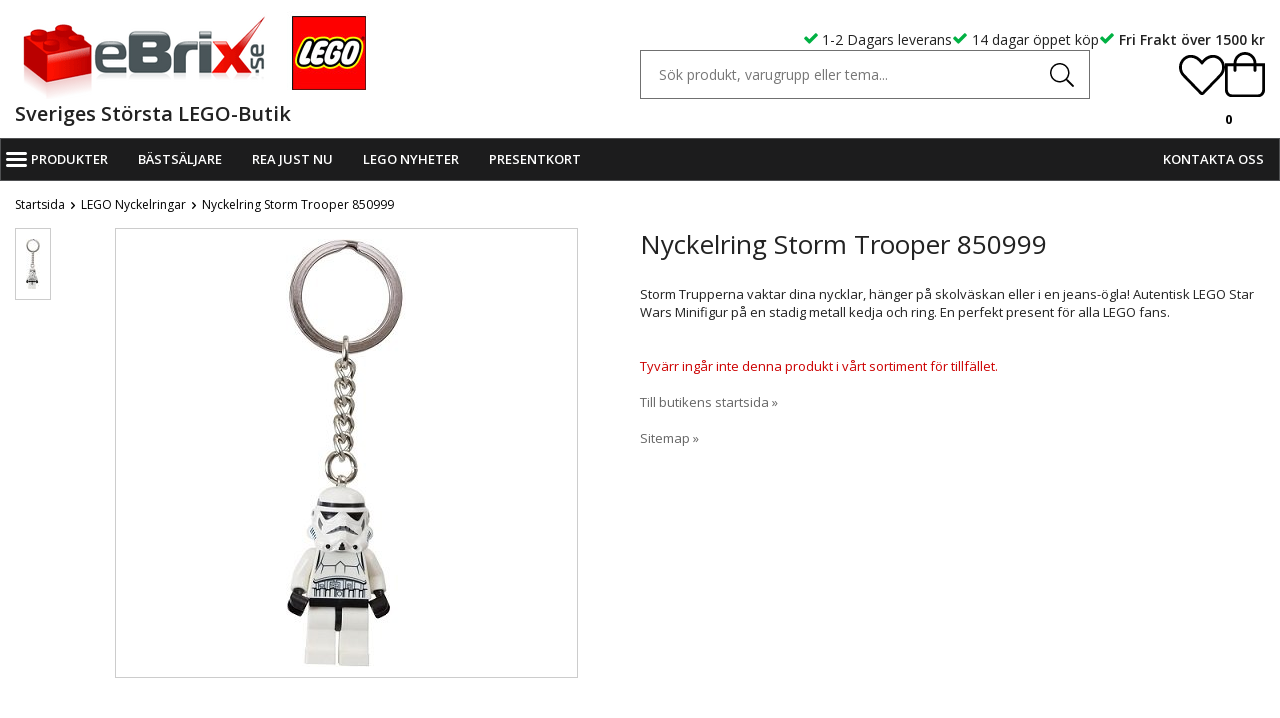

--- FILE ---
content_type: text/html; charset=UTF-8
request_url: https://ebrix.se/lego-nyckelringar/nyckelring-storm-trooper-850999/
body_size: 13663
content:
<!doctype html>
<html lang="sv" class="">
<head>
	<meta http-equiv="content-type" content="text/html; charset=utf-8">

	<title>Nyckelring Storm Trooper 850999 - LEGO Nyckelringar - Ebrix.se</title>

	<meta name="description" content="Storm Trupperna vaktar dina nycklar, hänger på skolväskan eller i en jeans-ögla! 

Autentisk LEGO Star Wars Minifigur på en stadig metall kedja och ring. En perfekt present för alla LEGO fans">
	<meta name="keywords" content="">
	<meta name="robots" content="index, follow">
				<meta name="viewport" content="width=device-width, initial-scale=1">
				<!-- WIKINGGRUPPEN 8.4.2 -->

	<link rel="shortcut icon" href="/favicon.png">
	<link rel="stylesheet" href="//fonts.googleapis.com/css?family=Open+Sans:400italic,600italic,700italic,400,600,700">
	<link rel="stylesheet" href="//wgrremote.se/fonts/wgr-icons/1.0/wgr-icons.min.css">
    <link rel="stylesheet" type="text/css" href="/js/jquery.fancybox-2.15/jquery.fancybox.css" media="screen">
	<link rel="stylesheet" href="/frontend/view_desktop/css/compiled430.css">
<link rel="canonical" href="https://ebrix.se/lego-nyckelringar/nyckelring-storm-trooper-850999/">
	<script src="/js/modernizr-custom.min.js"></script>
	<script>
			if (typeof dataLayer == 'undefined') {var dataLayer = [];} dataLayer.push({"ecommerce":{"currencyCode":"SEK","detail":{"products":[{"name":"Nyckelring Storm Trooper 850999","id":2862,"price":78,"category":"lego-nyckelringar"}]}}}); dataLayer.push({"event":"fireRemarketing","remarketing_params":{"ecomm_prodid":"F1C3286","ecomm_category":"lego-nyckelringar","ecomm_totalvalue":78,"isSaleItem":false,"ecomm_pagetype":"product"}}); (function(w,d,s,l,i){w[l]=w[l]||[];w[l].push({'gtm.start':
			new Date().getTime(),event:'gtm.js'});var f=d.getElementsByTagName(s)[0],
			j=d.createElement(s),dl=l!='dataLayer'?'&l='+l:'';j.async=true;j.src=
			'//www.googletagmanager.com/gtm.js?id='+i+dl;f.parentNode.insertBefore(j,f);
			})(window,document,'script','dataLayer','GTM-NHPCXJX');
			</script>		<script async src="https://helloretailcdn.com/helloretail.js"></script>
		<script>
			window.hrq = window.hrq || [];
			hrq.push(['init', {}]);
		</script>
		<link rel="stylesheet" type="text/css" href="/js/jquery.fancybox-2.15/jquery.fancybox.css" media="screen"><link rel="stylesheet" type="text/css" href="/js/vendors/splide/splide-core.min.css"><meta property="og:title" content="Nyckelring Storm Trooper 850999"/>
			<meta property="og:description" content="Storm Trupperna vaktar dina nycklar, hänger på skolväskan eller i en jeans-ögla! 

Autentisk LEGO Star Wars Minifigur på en stadig metall kedja och ring. En perfekt present för alla LEGO fans."/>
			<meta property="og:type" content="product"/>
			<meta property="og:url" content="https://ebrix.se/lego-nyckelringar/nyckelring-storm-trooper-850999/"/>
			<meta property="og:site_name" content="Ebrix"/>
			<meta property="product:brand" content="LEGO"/>
			<meta property="product:category" content="LEGO Nyckelringar"/><meta property="og:price:amount" content="78" />
					<meta property="og:price:currency" content="SEK" /><meta property="og:availability" content="out of stock" /><meta property="og:image" content="https://ebrix.se/images/zoom/850999.jpg"/></head>
	<body itemscope itemtype="http://schema.org/WebPage"><div id="fb-root"></div>	<div class="l-mobile-header">
		<button class="neutral-btn mini-menu js-touch-area"><i class="wgr-icon icon-list2"></i></button>
		<button class="neutral-btn mini-search"><i class="wgr-icon icon-search"></i></button>
		<a href="/"><img src="/frontend/view_desktop/design/logos/logo_sv.png" class="mini-site-logo" alt="Ebrix"></a>
		<div class="mini-cart-info"><span class="mini-cart-info-text">Produkten har blivit tillagd i varukorgen</span></div>
		<button class="neutral-btn mini-cart js-touch-area" onclick="goToURL('/checkout')">
			<div class="mini-cart-inner">
								<img src="/frontend/view_desktop/design/shopping-bag-light.svg" alt="Cart" width="26" height="26">
			</div>
		</button>
	</div>
	<div class="l-header" itemscope itemtype="http://schema.org/WPHeader">
	<div class="l-header__inner l-constrained">
		<div class="l-header__left">
			<div class="l-header__left__left">
				<a class="site-logo" href="/"><img src="/frontend/view_desktop/design/logos/logo_sv.png" alt="Ebrix"></a>
			</div>
			<div class="l-header__left__right">
				<div class="site-banner"></div>
			</div>
		</div>
		<div class="l-header__right">
			<div class="l-header__right__top">
				<p>&nbsp;</p><ul><li><span style="font-size:12px;"><i class="wgr-icon icon-check" style="color:rgb(0, 177, 67);font-size:16px;"></i>&nbsp;</span><span style="font-size:14px;">1-2 Dagars leverans</span></li><li><span style="font-size:14px;"><i class="wgr-icon icon-check" style="color:rgb(0, 177, 67);font-size:16px;"></i>&nbsp;14 dagar &ouml;ppet k&ouml;p</span></li><li><span style="font-size:14px;"><strong><i class="wgr-icon icon-check" style="color:rgb(0, 177, 67);font-size:16px;"></i>&nbsp;Fri Frakt &ouml;ver 1500 kr</strong></span></li></ul>			</div>
			<div class="l-header__right__bottom">
				<div class="l-header__right__bottom__left">
					<!-- Search Box -->
					<form method="get" action="/search/" class="site-search">
						<input type="hidden" name="lang" value="sv">
													<input type="search" value="" placeholder="Sök produkt, varugrupp eller tema..." name="q" class="js-autocomplete-input neutral-btn site-search__input" autocomplete="off">
													<button type="submit" class="neutral-btn site-search__btn">
							<img src="/frontend/view_desktop/design/search-light.svg"
								alt="Sök produkt, varugrupp eller tema"
								height="24" width="24">
						</button>
					</form>
									</div>
				<div class="l-header__right__bottom__right">
											<a href="/customer-login/">
							<img src="/frontend/view_desktop/design/heart-light.svg" alt="Cart" width="46" height="46">
						</a>
												<div id="topcart-holder">
							<div id="topcart-area">
											<div class="topcart__icon-inner">
				<img src="/frontend/view_desktop/design/shopping-bag-light.svg" alt="Cart" width="40" height="46">
				<span class="topcart__count">0</span>
			</div>
										</div>
						</div>
						<div id="popcart">
													</div>
										</div>
			</div>
		</div>
	</div>
			<div class="l-header__bottom l-constrained">
			<p style="text-align: center;"><span style="font-size:20px;"><strong>Sveriges St&ouml;rsta LEGO-Butik</strong></span></p>		</div>
		</div><!-- End .l-header -->

<div class="l-menubar clearfix">
	<div class="l-menubar__inner l-constrained">
		<ul class="nav site-nav mega-menu" itemscope itemtype="http://schema.org/SiteNavigationElement">
						<li class="has-mega-dropdown">
				<span class="mega-menu-item">
					<i class="wgr-icon icon-list2 main-menu-icon"></i>
					Produkter				</span>
				<div class="mega-dropdown">
						<div class="mega-outer mega-outer--0">
				<div class="mega-listmenu__title"></div>
				<ul class="mega-listmenu mega-listmenu--0">

							<li class="has-mega-dropdown js-mega-dropdown ">
				<a href="/teman/" itemprop="url">Teman<i class="wgr-icon icon-arrow-right5"></i></a>			<div class="mega-outer mega-outer--1">
				<div class="mega-listmenu__title">Teman</div>
				<ul class="mega-listmenu mega-listmenu--1">

							<li class=" ">
				<a href="/teman/lego-adventskalendrar/" itemprop="url">LEGO Adventskalendrar</a></li>				<li class=" ">
				<a href="/teman/lego-animal-crossing/" itemprop="url">LEGO Animal Crossing</a></li>				<li class=" ">
				<a href="/teman/lego-architecture/" itemprop="url">LEGO Architecture</a></li>				<li class=" ">
				<a href="/teman/lego-art/" itemprop="url">LEGO ART</a></li>				<li class=" ">
				<a href="/teman/lego-avatar/" itemprop="url">LEGO Avatar</a></li>				<li class=" ">
				<a href="/teman/lego-botanicals/" itemprop="url">LEGO Botanicals</a></li>				<li class=" ">
				<a href="/teman/lego-bluey/" itemprop="url">LEGO Bluey</a></li>				<li class=" ">
				<a href="/teman/lego-brickheadz/" itemprop="url">LEGO BrickHeadz</a></li>				<li class=" ">
				<a href="/teman/lego-exklusivt/" itemprop="url">LEGO Exklusivt</a></li>				<li class=" ">
				<a href="/teman/lego-city/" itemprop="url">LEGO City</a></li>				<li class=" ">
				<a href="/teman/lego-classic/" itemprop="url">LEGO Classic</a></li>				<li class=" ">
				<a href="/teman/lego-creator/" itemprop="url">LEGO Creator</a></li>				<li class=" ">
				<a href="/teman/lego-creator-3in1/" itemprop="url">LEGO Creator 3in1</a></li>				<li class=" ">
				<a href="/teman/lego-disney/" itemprop="url">LEGO Disney</a></li>				<li class=" ">
				<a href="/teman/lego-dots/" itemprop="url">LEGO DOTs</a></li>				<li class=" ">
				<a href="/teman/lego-dreamzzz/" itemprop="url">LEGO DREAMZzz</a></li>				<li class=" ">
				<a href="/teman/lego-duplo/" itemprop="url">LEGO DUPLO</a></li>				<li class=" ">
				<a href="/teman/lego-fortnite/" itemprop="url">LEGO Fortnite</a></li>				<li class=" ">
				<a href="/teman/lego-friends/" itemprop="url">LEGO Friends</a></li>				<li class=" ">
				<a href="/teman/lego-gabbys-dollhouse/" itemprop="url">LEGO Gabby's Dollhouse</a></li>				<li class=" ">
				<a href="/teman/lego-harry-potter/" itemprop="url">LEGO Harry Potter</a></li>				<li class=" ">
				<a href="/teman/lego-horizon/" itemprop="url">LEGO Horizon</a></li>				<li class=" ">
				<a href="/teman/lego-icons/" itemprop="url">LEGO Icons</a></li>				<li class=" ">
				<a href="/teman/lego-ideas/" itemprop="url">LEGO IDEAS</a></li>				<li class=" ">
				<a href="/teman/lego-indiana-jones/" itemprop="url">LEGO Indiana Jones</a></li>				<li class=" ">
				<a href="/teman/lego-jurassic-world/" itemprop="url">LEGO Jurassic World</a></li>				<li class=" ">
				<a href="/teman/lego-minecraft/" itemprop="url">LEGO Minecraft</a></li>				<li class=" ">
				<a href="/teman/lego-minionerna/" itemprop="url">LEGO Minionerna</a></li>				<li class=" ">
				<a href="/teman/lego-nike/" itemprop="url">LEGO Nike</a></li>				<li class=" ">
				<a href="/teman/lego-ninjago/" itemprop="url">LEGO Ninjago</a></li>				<li class=" ">
				<a href="/teman/lego-one-piece/" itemprop="url">LEGO ONE PIECE</a></li>				<li class=" ">
				<a href="/teman/lego-sonic-the-hedgehog/" itemprop="url">LEGO Sonic The Hedgehog</a></li>				<li class=" ">
				<a href="/teman/lego-speed-champions/" itemprop="url">LEGO Speed Champions</a></li>				<li class=" ">
				<a href="/teman/lego-star-wars/" itemprop="url">LEGO STAR WARS</a></li>				<li class=" ">
				<a href="/teman/lego-super-heroes/" itemprop="url">LEGO Super Heroes</a></li>				<li class=" ">
				<a href="/teman/lego-super-mario/" itemprop="url">LEGO Super Mario</a></li>				<li class=" ">
				<a href="/teman/lego-technic/" itemprop="url">LEGO Technic</a></li>				<li class=" ">
				<a href="/teman/lego-wicked/" itemprop="url">LEGO Wicked</a></li>				<li class=" ">
				<a href="/teman/lego-wednesday/" itemprop="url">LEGO Wednesday</a></li>				</ul>
			</div>
			</li>				<li class="has-mega-dropdown js-mega-dropdown ">
				<a href="/aldrar/" itemprop="url">Åldrar<i class="wgr-icon icon-arrow-right5"></i></a>			<div class="mega-outer mega-outer--1">
				<div class="mega-listmenu__title">Åldrar</div>
				<ul class="mega-listmenu mega-listmenu--1">

							<li class=" ">
				<a href="/aldrar/4/" itemprop="url">4+</a></li>				<li class=" ">
				<a href="/aldrar/6/" itemprop="url">6+</a></li>				<li class=" ">
				<a href="/aldrar/9/" itemprop="url">9+</a></li>				<li class=" ">
				<a href="/aldrar/18/" itemprop="url">18+</a></li>				</ul>
			</div>
			</li>				<li class="has-mega-dropdown js-mega-dropdown ">
				<a href="/intressen/" itemprop="url">Intressen<i class="wgr-icon icon-arrow-right5"></i></a>			<div class="mega-outer mega-outer--1">
				<div class="mega-listmenu__title">Intressen</div>
				<ul class="mega-listmenu mega-listmenu--1">

							<li class=" ">
				<a href="/intressen/vaxter/" itemprop="url">Växter</a></li>				<li class=" ">
				<a href="/intressen/fordon/" itemprop="url">Fordon</a></li>				<li class=" ">
				<a href="/intressen/robotar/" itemprop="url">Robotar</a></li>				<li class=" ">
				<a href="/intressen/djur/" itemprop="url">Djur</a></li>				<li class=" ">
				<a href="/intressen/vardags-hjaltar/" itemprop="url">Vardags Hjältar</a></li>				<li class=" ">
				<a href="/intressen/rymden/" itemprop="url">Rymden</a></li>				<li class=" ">
				<a href="/intressen/byggnader/" itemprop="url">Byggnader</a></li>				<li class=" ">
				<a href="/intressen/gaming/" itemprop="url">Gaming</a></li>				<li class=" ">
				<a href="/intressen/musik/" itemprop="url">Musik</a></li>				<li class=" ">
				<a href="/intressen/prinsessor/" itemprop="url">Prinsessor</a></li>				</ul>
			</div>
			</li>				<li class="has-mega-dropdown js-mega-dropdown ">
				<a href="/sasong/" itemprop="url">Säsong<i class="wgr-icon icon-arrow-right5"></i></a>			<div class="mega-outer mega-outer--1">
				<div class="mega-listmenu__title">Säsong</div>
				<ul class="mega-listmenu mega-listmenu--1">

							<li class=" ">
				<a href="/sasong/mors-dag/" itemprop="url">Mors Dag</a></li>				<li class=" ">
				<a href="/sasong/lego-pask/" itemprop="url">LEGO Påsk</a></li>				<li class=" ">
				<a href="/sasong/lego-alla-hjartans-dag/" itemprop="url">LEGO Alla hjärtans dag</a></li>				<li class=" ">
				<a href="/sasong/lego-halloween/" itemprop="url">LEGO Halloween</a></li>				<li class=" ">
				<a href="/sasong/fars-dag/" itemprop="url">Fars Dag</a></li>				<li class=" ">
				<a href="/sasong/lego-jul/" itemprop="url">LEGO Jul</a></li>				</ul>
			</div>
			</li>				<li class="has-mega-dropdown js-mega-dropdown ">
				<a href="/belysning-till-lego/" itemprop="url">Belysning till LEGO<i class="wgr-icon icon-arrow-right5"></i></a>			<div class="mega-outer mega-outer--1">
				<div class="mega-listmenu__title">Belysning till LEGO</div>
				<ul class="mega-listmenu mega-listmenu--1">

							<li class=" ">
				<a href="/belysning-till-lego/byggnader-stader/" itemprop="url">Byggnader / Städer</a></li>				<li class=" ">
				<a href="/belysning-till-lego/fordon-farkoster/" itemprop="url">Fordon / Farkoster</a></li>				<li class=" ">
				<a href="/belysning-till-lego/harry-potter/" itemprop="url">Harry Potter</a></li>				<li class=" ">
				<a href="/belysning-till-lego/jul/" itemprop="url">Jul</a></li>				<li class=" ">
				<a href="/belysning-till-lego/star-wars/" itemprop="url">Star Wars</a></li>				<li class=" ">
				<a href="/belysning-till-lego/super-heroes/" itemprop="url">Super Heroes</a></li>				<li class=" ">
				<a href="/belysning-till-lego/ovrigt/" itemprop="url">Övrigt</a></li>				<li class=" ">
				<a href="/belysning-till-lego/vaxter/" itemprop="url">Växter</a></li>				<li class=" ">
				<a href="/belysning-till-lego/rymden/" itemprop="url">Rymden</a></li>				</ul>
			</div>
			</li>				<li class="has-mega-dropdown js-mega-dropdown ">
				<a href="/lego-losa-bitar/" itemprop="url">LEGO Lösa Bitar<i class="wgr-icon icon-arrow-right5"></i></a>			<div class="mega-outer mega-outer--1">
				<div class="mega-listmenu__title">LEGO Lösa Bitar</div>
				<ul class="mega-listmenu mega-listmenu--1">

							<li class=" ">
				<a href="/lego-losa-bitar/lego-technic-delar/" itemprop="url">LEGO Technic Delar</a></li>				<li class=" ">
				<a href="/lego-losa-bitar/lego-klossar-byggplattor/" itemprop="url">LEGO Klossar & Byggplattor</a></li>				<li class=" ">
				<a href="/lego-losa-bitar/lego-tillbehor/" itemprop="url">LEGO Tillbehör</a></li>				<li class=" ">
				<a href="/lego-losa-bitar/lego-losvikt/" itemprop="url">LEGO Lösvikt</a></li>				</ul>
			</div>
			</li>				<li class=" ">
				<a href="/lego-polybags/" itemprop="url">LEGO Polybags</a></li>				<li class=" ">
				<a href="/lego-vintage/" itemprop="url">LEGO Vintage</a></li>				<li class="has-mega-dropdown js-mega-dropdown ">
				<a href="/lego-forvaring-dekoration/" itemprop="url">LEGO Förvaring & Dekoration<i class="wgr-icon icon-arrow-right5"></i></a>			<div class="mega-outer mega-outer--1">
				<div class="mega-listmenu__title">LEGO Förvaring & Dekoration</div>
				<ul class="mega-listmenu mega-listmenu--1">

							<li class=" ">
				<a href="/lego-forvaring-dekoration/dekoration/" itemprop="url">Dekoration</a></li>				<li class=" ">
				<a href="/lego-forvaring-dekoration/forvaring/" itemprop="url">Förvaring</a></li>				<li class=" ">
				<a href="/lego-forvaring-dekoration/hem-och-tillbehor/" itemprop="url">Hem och Tillbehör</a></li>				</ul>
			</div>
			</li>				<li class="has-mega-dropdown js-mega-dropdown ">
				<a href="/lego-minifigurer/" itemprop="url">LEGO Minifigurer<i class="wgr-icon icon-arrow-right5"></i></a>			<div class="mega-outer mega-outer--1">
				<div class="mega-listmenu__title">LEGO Minifigurer</div>
				<ul class="mega-listmenu mega-listmenu--1">

							<li class=" ">
				<a href="/lego-minifigurer/minifigurer-samlarserier/" itemprop="url">Minifigurer Samlarserier</a></li>				<li class=" ">
				<a href="/lego-minifigurer/city/" itemprop="url">City</a></li>				<li class=" ">
				<a href="/lego-minifigurer/egen-design/" itemprop="url">Egen Design</a></li>				<li class=" ">
				<a href="/lego-minifigurer/friends/" itemprop="url">Friends</a></li>				<li class=" ">
				<a href="/lego-minifigurer/harry-potter/" itemprop="url">Harry Potter</a></li>				<li class=" ">
				<a href="/lego-minifigurer/minecraft/" itemprop="url">Minecraft</a></li>				<li class=" ">
				<a href="/lego-minifigurer/ninjago/" itemprop="url">Ninjago</a></li>				<li class=" ">
				<a href="/lego-minifigurer/star-wars/" itemprop="url">Star Wars</a></li>				<li class=" ">
				<a href="/lego-minifigurer/super-heroes/" itemprop="url">Super Heroes</a></li>				<li class=" ">
				<a href="/lego-minifigurer/ovriga-minifigurer/" itemprop="url">Övriga minifigurer</a></li>				<li class=" ">
				<a href="/lego-minifigurer/minifigursplattor/" itemprop="url">Minifigursplattor</a></li>				</ul>
			</div>
			</li>				<li class=" is-open">
				<a href="/lego-nyckelringar/" itemprop="url">LEGO Nyckelringar</a></li>				<li class=" ">
				<a href="/ovrigt-ebrix/" itemprop="url">Övrigt Ebrix</a></li>				</ul>
			</div>
							</div>
			</li>
			<li ><a href="/bastsaljare/" itemprop="url">Bästsäljare</a></li><li ><a href="/rea-just-nu/" itemprop="url">REA Just Nu</a></li><li ><a href="/lego-nyheter/" itemprop="url">LEGO Nyheter</a></li><li ><a href="/presentkort/" itemprop="url">Presentkort</a></li>		</ul>

					<div class="site-nav--right">
				<ul><li><a href="/contact/">Kontakta oss</a></li></ul>			</div>
				</div>
</div><!-- End .l-menubar -->
<div class="l-holder clearfix">
	<div class="l-content clearfix">
	<div class="l-main">
					<ol itemprop="breadcrumb" class="nav breadcrumbs">
				<li><a href="/">Startsida</a><i class="wgr-icon icon-arrow-right5" style="vertical-align:middle;"></i></li>
										<li><a href="/lego-nyckelringar/" title="LEGO Nyckelringar">LEGO Nyckelringar</a><i class="wgr-icon icon-arrow-right5" style="vertical-align:middle;"></i></li>
												<li>Nyckelring Storm Trooper 850999</li>
									</ol>
					<div class="l-inner" itemscope itemtype="http://schema.org/WebPageElement" itemprop="mainContentOfPage">
<div itemprop="about" itemscope itemtype="http://schema.org/Product">
	<div class="l-product">
		<div class="l-product-col-1">
			<div class="splide product-gallery--thumbnails js-product-gallery--thumbnails">
				<div class="splide__track">
					<ul class="splide__list">
													<li class="splide__slide">
								<div class="thumb-wrapper">
									<img id="currentBildLink" src="/images/mini/850999.jpg"
										alt="Nyckelring Storm Trooper 850999" id="thumb0">
								</div>
							</li>
												</ul>
				</div>
			</div>
			<div class="splide product-gallery--carousel-splide js-product-gallery--carousel-splide">
				<div class="splide__track">
					<ul class="splide__list">
													<li class="splide__slide">
								<a class="fancyBoxLink" rel="produktbilder" href="/images/zoom/850999.jpg">
									<img data-id="4780" src="/images/normal/850999.jpg"
										alt="Nyckelring Storm Trooper 850999" id="thumb0">
								</a>
							</li>
												</ul>
				</div>
			</div>
			</div>
	<div class="l-product-col-2">
		<h1 class="product-title" itemprop="name">Nyckelring Storm Trooper 850999</h1><div>Storm Trupperna vaktar dina nycklar, hänger på skolväskan eller i en jeans-ögla! 

Autentisk LEGO Star Wars Minifigur på en stadig metall kedja och ring. En perfekt present för alla LEGO fans.</div>
		<br><br>
		<span style="color:#cc0000;">Tyvärr ingår inte denna produkt i vårt sortiment för tillfället.</span>
		<br><br>
		<a href="/">Till butikens startsida &raquo;</a>
		<br><br>
		<a href="/sitemap/">Sitemap &raquo;</a></div><div class="l-product-col-3"><div id="produktdata">

			<div id="directLinkblock" class="hidden-print">
			<br>
			<b>Direktlänk:</b><br>
			<span id="directLink"><a rel="nofollow" href="https://ebrix.se/lego-nyckelringar/nyckelring-storm-trooper-850999/">Högerklicka och kopiera adressen</a></span>
		</div>
		<br>
		</div>
</div></div><div class="l-product--bottom">
	<div class="factListContainer">
		<div>
			<span class="factList">Artikelnummer:</span> <span id="articleno" class="factList--right">850999</span>
		</div>
		<div>
			<span class="factList">Lanseringsår:</span> <span class="factList--right">2014</span>
		</div>
		<div>
			<span class="factList">Antal delar:</span> <span class="factList--right">0</span>
		</div>
		<div>
			<span class="factList">Rek.ålder:</span> <span class="factList--right"></span>
		</div>
		<div>
			<span class="factList">I standardsortimentet:</span> <span class="factList--right">Nej</span>
		</div>
				<div>
			<span class="factList">EAN-kod:</span> <span id="EANCode" class="factList--right"></span>
		</div>
	</div>
</div>

</div><a class="btn btn--back" href="javascript: history.back()">Tillbaka</a><div id="flix-inpage"></div>
	<div style="overflow:hidden;margin-bottom: 20px;" title="Varning. Ej lämplig för barn under 3 år. Innehåller smådelar.">
		<div style="float: left; margin-right: 8px; margin-top: 6px;"><img src="/frontend/view_desktop/design/varning.jpg" width="40"></div>
		<div style="float: left; font-size: 11px; font-style:italic">
			Varning.<br> Ej lämplig för barn under 3 år.<br> Innehåller smådelar.		</div>
		</div>
			<div class="recommended-title">
					<h2 id="recslot-24">Andra köpte även</h2>
						<a href="/bastsaljare/">Se alla Bästsäljare</a>
					</div>
				<ul class="grid-gallery grid-gallery--products js-product-items" data-slotid="24" data-listname="Andra köpte även">
			<li data-productid="10393" class="product-item" title="LEGO Harry Potter Hogwartsexpressen - samlarutgåva 76405" itemprop="offers" itemscope itemtype="http://schema.org/Offer"><div class="product-item__upperText"></div><div class="product-item__img  is-product-image-toggle">
							
							<a href="/teman/lego-harry-potter/lego-harry-potter-hogwartsexpressen-samlarutgava-76405/">
							<img src="/images/list/76405.jpg" alt="LEGO Harry Potter Hogwartsexpressen - samlarutgåva 76405" itemprop="image"><img src="/images/list/76405_alt2.jpg" alt="" itemprop="image"></a>
						</div>
						<div class="product-item__body">
							<h3 class="product-item__heading" itemprop="name">LEGO Harry Potter Hogwartsexpressen - samlarutgåva 76405</h3><div class="product-item__price-wrapper"><div class="price-wrapper__left"><span class="price" itemprop="price">8 498 kr</span><meta itemprop="priceCurrency" content="SEK"></div><div class="price-wrapper__right">					<div class="product-item_wishlist-wrapper">	
						<a class="product-item__wishlist--add wishlist--on" href="/wishlist/?action=add&id=10393">
							<img src="/frontend/view_desktop/design/heart-light.svg" alt="Cart" width="18" height="18">
						</a>
						<a class="product-item__wishlist--remove wishlist--off" href="/wishlist/?action=remove&id=10393">
							<img src="/frontend/view_desktop/design/heart-solid.svg" alt="Cart" width="18" height="18">
						</a>
					</div>
					</div></div><div class="product-item__buttons"><a class="btn btn--primary buybuttonRuta"  rel="nofollow" data-cid="10817" href="/checkout/?action=additem&amp;id=10393">Lägg i varukorg</a><link itemprop="availability" href="http://schema.org/InStock"></div>
				 </div>
				</li><li data-productid="18800" class="product-item" title="LEGO Speed Champions Blixten McQueen 77255" itemprop="offers" itemscope itemtype="http://schema.org/Offer"><div class="product-item__upperText"></div><div class="product-item__img  is-product-image-toggle">
							<div class="banner banner--news"><span>Nyhet</span></div>
							<a href="/teman/lego-speed-champions/lego-speed-champions-blixten-mcqueen-77255/">
							<img src="/images/list/77255_boxprod_v29_we_sha.jpg" alt="LEGO Speed Champions Blixten McQueen 77255" itemprop="image"><img src="/images/list/77255_prod.png" alt="" itemprop="image"></a>
						</div>
						<div class="product-item__body">
							<h3 class="product-item__heading" itemprop="name">LEGO Speed Champions Blixten McQueen 77255</h3><div class="product-item__price-wrapper"><div class="price-wrapper__left"><span class="price" itemprop="price">318 kr</span><meta itemprop="priceCurrency" content="SEK"></div><div class="price-wrapper__right">					<div class="product-item_wishlist-wrapper">	
						<a class="product-item__wishlist--add wishlist--on" href="/wishlist/?action=add&id=18800">
							<img src="/frontend/view_desktop/design/heart-light.svg" alt="Cart" width="18" height="18">
						</a>
						<a class="product-item__wishlist--remove wishlist--off" href="/wishlist/?action=remove&id=18800">
							<img src="/frontend/view_desktop/design/heart-solid.svg" alt="Cart" width="18" height="18">
						</a>
					</div>
					</div></div><div class="product-item__buttons"><a class="btn btn--primary buybuttonRuta"  rel="nofollow" data-cid="19224" href="/checkout/?action=additem&amp;id=18800">Lägg i varukorg</a><link itemprop="availability" href="http://schema.org/InStock"></div>
				 </div>
				</li><li data-productid="17930" class="product-item" title="LEGO Star Wars Death Star 75419" itemprop="offers" itemscope itemtype="http://schema.org/Offer"><div class="product-item__upperText"></div><div class="product-item__img  is-product-image-toggle">
							
							<a href="/teman/lego-star-wars/lego-star-wars-death-star-75419/">
							<img src="/images/list/75419_boxprod_v29-17451.png" alt="LEGO Star Wars Death Star 75419" itemprop="image"><img src="/images/list/75419_prod.png" alt="" itemprop="image"></a>
						</div>
						<div class="product-item__body">
							<h3 class="product-item__heading" itemprop="name">LEGO Star Wars Death Star 75419</h3><div class="product-item__price-wrapper"><div class="price-wrapper__left"><span class="price" itemprop="price">14 998 kr</span><meta itemprop="priceCurrency" content="SEK"></div><div class="price-wrapper__right">					<div class="product-item_wishlist-wrapper">	
						<a class="product-item__wishlist--add wishlist--on" href="/wishlist/?action=add&id=17930">
							<img src="/frontend/view_desktop/design/heart-light.svg" alt="Cart" width="18" height="18">
						</a>
						<a class="product-item__wishlist--remove wishlist--off" href="/wishlist/?action=remove&id=17930">
							<img src="/frontend/view_desktop/design/heart-solid.svg" alt="Cart" width="18" height="18">
						</a>
					</div>
					</div></div><div class="product-item__buttons"><a class="btn btn--primary buybuttonRuta"  rel="nofollow" data-cid="18354" href="/checkout/?action=additem&amp;id=17930">Lägg i varukorg</a><link itemprop="availability" href="http://schema.org/InStock"></div>
				 </div>
				</li><li data-productid="10265" class="product-item" title="LEGO Icons Lejonriddarnas slott 10305" itemprop="offers" itemscope itemtype="http://schema.org/Offer"><div class="product-item__upperText"></div><div class="product-item__img  is-product-image-toggle">
							<div class="banner banner--special"><span>Special</span></div>
							<a href="/teman/lego-icons/lego-icons-lejonriddarnas-slott-10305/">
							<img src="/images/list/10305-46618.png" alt="LEGO Icons Lejonriddarnas slott 10305" itemprop="image"><img src="/images/list/10305-1.jpg" alt="" itemprop="image"></a>
						</div>
						<div class="product-item__body">
							<h3 class="product-item__heading" itemprop="name">LEGO Icons Lejonriddarnas slott 10305</h3><div class="product-item__price-wrapper"><div class="price-wrapper__left"><span class="price" itemprop="price">5 998 kr</span><meta itemprop="priceCurrency" content="SEK"></div><div class="price-wrapper__right">					<div class="product-item_wishlist-wrapper">	
						<a class="product-item__wishlist--add wishlist--on" href="/wishlist/?action=add&id=10265">
							<img src="/frontend/view_desktop/design/heart-light.svg" alt="Cart" width="18" height="18">
						</a>
						<a class="product-item__wishlist--remove wishlist--off" href="/wishlist/?action=remove&id=10265">
							<img src="/frontend/view_desktop/design/heart-solid.svg" alt="Cart" width="18" height="18">
						</a>
					</div>
					</div></div><div class="product-item__buttons"><a class="btn btn--primary buybuttonRuta"  rel="nofollow" data-cid="10689" href="/checkout/?action=additem&amp;id=10265">Lägg i varukorg</a><link itemprop="availability" href="http://schema.org/InStock"></div>
				 </div>
				</li>		</ul>
		<div id="fancyReminder" style="display: none;">
	<div class="product-stock-reminder" data-productid="2862">
		<div class="reminder-text">Meddela mig när produkten åter finns i lager.<br> Förfrågan är ej bindande, och adressen lagras ej.</div>
		<div class="reminder-form">
			<input type="hidden" id="lang_code" value="sv"></input>
			<input placeholder="Skriv din e-postadress här" class="reminder-email" type="email" /> <input class="reminder-submit" type="submit" value="Skicka" />
		</div>
		<div class="reminder-error" style="display:none;"></div>
		<div class="reminder-success" style="display:none;"></div>
	</div>
	<div class="product-stock-reminded" style="display:none;">
		<div></div>
	</div>
</div>
	<span class="addwish-product-info" style="display:none"
		data-title="Nyckelring Storm Trooper 850999"
					data-imgurl="https://ebrix.se/images/normal/850999.jpg"
					data-price="78"
		data-productnumber="850999"
		data-url="https://ebrix.se/lego-nyckelringar/nyckelring-storm-trooper-850999/"
		data-currency="SEK"
		data-brand="LEGO"
		data-instock="false"
	></span>

	<script type="text/javascript">
var kombinationer = new Array(); var newComb;newComb = new Object;
				newComb.lagertyp = 2;
				newComb.lagret = 0;
				newComb.pris = 78;
				newComb.kampanjpris = 78;
				newComb.minOptionalPrice = 0;
				newComb.prislistapris = '';
				newComb.dbid = 3286;
				newComb.selectedImageID = 0;
				newComb.artno = '850999';
				newComb.EANCode = '';
				newComb.stockplace = '';
				newComb.alternativ = new Array();kombinationer.push(newComb);
</script></div></div></div> <!-- End of .l-main, .l-content and .l-inner -->
<div id="categoryProductReminder" style="display: none;">
	<div class="product-stock-reminder" data-productid="">
		<div class="reminder-text">Meddela mig när produkten åter finns i lager.<br> Förfrågan är ej bindande, och adressen lagras ej.</div>
		<div class="reminder-form">
			<input type="hidden" id="lang_code" value="sv"></input>
			<input placeholder="Skriv din e-postadress här" class="reminder-email" type="email" /> <input class="reminder-submit" type="submit" value="Skicka" />
		</div>
		<div class="reminder-error" style="display:none;"></div>
		<div class="reminder-success" style="display:none;"></div>
	</div>
	<div class="product-stock-reminded" style="display:none;">
		<div></div>
	</div>
</div>
	<div class="l-mobile-nav">
    	
		<div class="mobile-module">
						<h3 class="mobile-module__heading">Produkter</h3>
			<ul class="mobile-listmenu mobile-listmenu-0">
										<li class="category-id--364 ">
							<a  href="/bastsaljare/" title="Bästsäljare" itemprop="url">
								Bästsäljare																	</a>
															</li>

												<li class="category-id--407 ">
							<a  href="/rea-just-nu/" title="REA Just Nu" itemprop="url">
								REA Just Nu																	</a>
															</li>

												<li class="category-id--280 ">
							<a  href="/lego-nyheter/" title="LEGO Nyheter" itemprop="url">
								LEGO Nyheter																	</a>
															</li>

												<li class="category-id--203 ">
							<a  href="/presentkort/" title="Presentkort" itemprop="url">
								Presentkort																	</a>
															</li>

												<li class="category-id--199 is-listmenu-opened  themes">
							<a  href="/teman/" title="Teman" itemprop="url">
								Teman																	<i class="menu-node js-menu-node wgr-icon icon-arrow-right5" 
										data-arrows="icon-arrow-down5 icon-arrow-right5"></i></a>
									<ul class="mobile-listmenu mobile-listmenu-1"><li class="category-id--392">
					<a href="/teman/lego-adventskalendrar/"
						title="LEGO Adventskalendrar" itemprop="url"
						 >LEGO Adventskalendrar</a></li><li class="category-id--528">
					<a href="/teman/lego-animal-crossing/"
						title="LEGO Animal Crossing" itemprop="url"
						 >LEGO Animal Crossing</a></li><li class="category-id--297">
					<a href="/teman/lego-architecture/"
						title="LEGO Architecture" itemprop="url"
						 >LEGO Architecture</a></li><li class="category-id--428">
					<a href="/teman/lego-art/"
						title="LEGO ART" itemprop="url"
						 >LEGO ART</a></li><li class="category-id--483">
					<a href="/teman/lego-avatar/"
						title="LEGO Avatar" itemprop="url"
						 >LEGO Avatar</a></li><li class="category-id--552">
					<a href="/teman/lego-botanicals/"
						title="LEGO Botanicals" itemprop="url"
						 >LEGO Botanicals</a></li><li class="category-id--569">
					<a href="/teman/lego-bluey/"
						title="LEGO Bluey" itemprop="url"
						 >LEGO Bluey</a></li><li class="category-id--372">
					<a href="/teman/lego-brickheadz/"
						title="LEGO BrickHeadz" itemprop="url"
						 >LEGO BrickHeadz</a></li><li class="category-id--268">
					<a href="/teman/lego-exklusivt/"
						title="LEGO Exklusivt" itemprop="url"
						 >LEGO Exklusivt</a></li><li class="category-id--243">
					<a href="/teman/lego-city/"
						title="LEGO City" itemprop="url"
						 >LEGO City</a></li><li class="category-id--343">
					<a href="/teman/lego-classic/"
						title="LEGO Classic" itemprop="url"
						 >LEGO Classic</a></li><li class="category-id--244">
					<a href="/teman/lego-creator/"
						title="LEGO Creator" itemprop="url"
						 >LEGO Creator</a></li><li class="category-id--523">
					<a href="/teman/lego-creator-3in1/"
						title="LEGO Creator 3in1" itemprop="url"
						 >LEGO Creator 3in1</a></li><li class="category-id--312">
					<a href="/teman/lego-disney/"
						title="LEGO Disney" itemprop="url"
						 >LEGO Disney</a></li><li class="category-id--415">
					<a href="/teman/lego-dots/"
						title="LEGO DOTs" itemprop="url"
						 >LEGO DOTs</a></li><li class="category-id--511">
					<a href="/teman/lego-dreamzzz/"
						title="LEGO DREAMZzz" itemprop="url"
						 >LEGO DREAMZzz</a></li><li class="category-id--238">
					<a href="/teman/lego-duplo/"
						title="LEGO DUPLO" itemprop="url"
						 >LEGO DUPLO</a></li><li class="category-id--564">
					<a href="/teman/lego-fortnite/"
						title="LEGO Fortnite" itemprop="url"
						 >LEGO Fortnite</a></li><li class="category-id--271">
					<a href="/teman/lego-friends/"
						title="LEGO Friends" itemprop="url"
						 >LEGO Friends</a></li><li class="category-id--510">
					<a href="/teman/lego-gabbys-dollhouse/"
						title="LEGO Gabby&#039;s Dollhouse" itemprop="url"
						 >LEGO Gabby's Dollhouse</a></li><li class="category-id--246">
					<a href="/teman/lego-harry-potter/"
						title="LEGO Harry Potter" itemprop="url"
						 >LEGO Harry Potter</a></li><li class="category-id--464">
					<a href="/teman/lego-horizon/"
						title="LEGO Horizon" itemprop="url"
						 >LEGO Horizon</a></li><li class="category-id--409">
					<a href="/teman/lego-icons/"
						title="LEGO Icons" itemprop="url"
						 >LEGO Icons</a></li><li class="category-id--306">
					<a href="/teman/lego-ideas/"
						title="LEGO IDEAS" itemprop="url"
						 >LEGO IDEAS</a></li><li class="category-id--273">
					<a href="/teman/lego-indiana-jones/"
						title="LEGO Indiana Jones" itemprop="url"
						 >LEGO Indiana Jones</a></li><li class="category-id--350">
					<a href="/teman/lego-jurassic-world/"
						title="LEGO Jurassic World" itemprop="url"
						 >LEGO Jurassic World</a></li><li class="category-id--340">
					<a href="/teman/lego-minecraft/"
						title="LEGO Minecraft" itemprop="url"
						 >LEGO Minecraft</a></li><li class="category-id--424">
					<a href="/teman/lego-minionerna/"
						title="LEGO Minionerna" itemprop="url"
						 >LEGO Minionerna</a></li><li class="category-id--570">
					<a href="/teman/lego-nike/"
						title="LEGO Nike" itemprop="url"
						 >LEGO Nike</a></li><li class="category-id--250">
					<a href="/teman/lego-ninjago/"
						title="LEGO Ninjago" itemprop="url"
						 >LEGO Ninjago</a></li><li class="category-id--571">
					<a href="/teman/lego-one-piece/"
						title="LEGO ONE PIECE" itemprop="url"
						 >LEGO ONE PIECE</a></li><li class="category-id--512">
					<a href="/teman/lego-sonic-the-hedgehog/"
						title="LEGO Sonic The Hedgehog" itemprop="url"
						 >LEGO Sonic The Hedgehog</a></li><li class="category-id--345">
					<a href="/teman/lego-speed-champions/"
						title="LEGO Speed Champions" itemprop="url"
						 >LEGO Speed Champions</a></li><li class="category-id--255">
					<a href="/teman/lego-star-wars/"
						title="LEGO STAR WARS" itemprop="url"
						 >LEGO STAR WARS</a></li><li class="category-id--272">
					<a href="/teman/lego-super-heroes/"
						title="LEGO Super Heroes" itemprop="url"
						 >LEGO Super Heroes</a></li><li class="category-id--427">
					<a href="/teman/lego-super-mario/"
						title="LEGO Super Mario" itemprop="url"
						 >LEGO Super Mario</a></li><li class="category-id--256">
					<a href="/teman/lego-technic/"
						title="LEGO Technic" itemprop="url"
						 >LEGO Technic</a></li><li class="category-id--554">
					<a href="/teman/lego-wicked/"
						title="LEGO Wicked" itemprop="url"
						 >LEGO Wicked</a></li><li class="category-id--563">
					<a href="/teman/lego-wednesday/"
						title="LEGO Wednesday" itemprop="url"
						 >LEGO Wednesday</a></li></ul>
															</li>

												<li class="category-id--454 ">
							<a  href="/aldrar/" title="Åldrar" itemprop="url">
								Åldrar																	<i class="menu-node js-menu-node wgr-icon icon-arrow-right5" 
										data-arrows="icon-arrow-down5 icon-arrow-right5"></i></a>
									<ul class="mobile-listmenu mobile-listmenu-1"><li class="category-id--452">
					<a href="/aldrar/15/"
						title="1.5+" itemprop="url"
						 >1.5+</a></li><li class="category-id--453">
					<a href="/aldrar/4/"
						title="4+" itemprop="url"
						 >4+</a></li><li class="category-id--455">
					<a href="/aldrar/6/"
						title="6+" itemprop="url"
						 >6+</a></li><li class="category-id--456">
					<a href="/aldrar/9/"
						title="9+" itemprop="url"
						 >9+</a></li><li class="category-id--458">
					<a href="/aldrar/18/"
						title="18+" itemprop="url"
						 >18+</a></li></ul>
															</li>

												<li class="category-id--529 ">
							<a  href="/intressen/" title="Intressen" itemprop="url">
								Intressen																	<i class="menu-node js-menu-node wgr-icon icon-arrow-right5" 
										data-arrows="icon-arrow-down5 icon-arrow-right5"></i></a>
									<ul class="mobile-listmenu mobile-listmenu-1"><li class="category-id--539">
					<a href="/intressen/vaxter/"
						title="Växter" itemprop="url"
						 >Växter</a></li><li class="category-id--533">
					<a href="/intressen/fordon/"
						title="Fordon" itemprop="url"
						 >Fordon</a></li><li class="category-id--536">
					<a href="/intressen/robotar/"
						title="Robotar" itemprop="url"
						 >Robotar</a></li><li class="category-id--535">
					<a href="/intressen/djur/"
						title="Djur" itemprop="url"
						 >Djur</a></li><li class="category-id--534">
					<a href="/intressen/vardags-hjaltar/"
						title="Vardags Hjältar" itemprop="url"
						 >Vardags Hjältar</a></li><li class="category-id--530">
					<a href="/intressen/rymden/"
						title="Rymden" itemprop="url"
						 >Rymden</a></li><li class="category-id--531">
					<a href="/intressen/byggnader/"
						title="Byggnader" itemprop="url"
						 >Byggnader</a></li><li class="category-id--538">
					<a href="/intressen/gaming/"
						title="Gaming" itemprop="url"
						 >Gaming</a></li><li class="category-id--537">
					<a href="/intressen/musik/"
						title="Musik" itemprop="url"
						 >Musik</a></li><li class="category-id--532">
					<a href="/intressen/prinsessor/"
						title="Prinsessor" itemprop="url"
						 >Prinsessor</a></li></ul>
															</li>

												<li class="category-id--558 ">
							<a  href="/sasong/" title="Säsong" itemprop="url">
								Säsong																	<i class="menu-node js-menu-node wgr-icon icon-arrow-right5" 
										data-arrows="icon-arrow-down5 icon-arrow-right5"></i></a>
									<ul class="mobile-listmenu mobile-listmenu-1"><li class="category-id--469">
					<a href="/sasong/mors-dag/"
						title="Mors Dag" itemprop="url"
						 >Mors Dag</a></li><li class="category-id--561">
					<a href="/sasong/lego-pask/"
						title="LEGO Påsk" itemprop="url"
						 >LEGO Påsk</a></li><li class="category-id--560">
					<a href="/sasong/lego-alla-hjartans-dag/"
						title="LEGO Alla hjärtans dag" itemprop="url"
						 >LEGO Alla hjärtans dag</a></li><li class="category-id--557">
					<a href="/sasong/lego-halloween/"
						title="LEGO Halloween" itemprop="url"
						 >LEGO Halloween</a></li><li class="category-id--562">
					<a href="/sasong/fars-dag/"
						title="Fars Dag" itemprop="url"
						 >Fars Dag</a></li><li class="category-id--556">
					<a href="/sasong/lego-jul/"
						title="LEGO Jul" itemprop="url"
						 >LEGO Jul</a></li></ul>
															</li>

												<li class="category-id--467 ">
							<a  href="/belysning-till-lego/" title="Belysning till LEGO" itemprop="url">
								Belysning till LEGO																	<i class="menu-node js-menu-node wgr-icon icon-arrow-right5" 
										data-arrows="icon-arrow-down5 icon-arrow-right5"></i></a>
									<ul class="mobile-listmenu mobile-listmenu-1"><li class="category-id--515">
					<a href="/belysning-till-lego/byggnader-stader/"
						title="Byggnader / Städer" itemprop="url"
						 >Byggnader / Städer</a></li><li class="category-id--520">
					<a href="/belysning-till-lego/fordon-farkoster/"
						title="Fordon / Farkoster" itemprop="url"
						 >Fordon / Farkoster</a></li><li class="category-id--517">
					<a href="/belysning-till-lego/harry-potter/"
						title="Harry Potter" itemprop="url"
						 >Harry Potter</a></li><li class="category-id--516">
					<a href="/belysning-till-lego/jul/"
						title="Jul" itemprop="url"
						 >Jul</a></li><li class="category-id--518">
					<a href="/belysning-till-lego/star-wars/"
						title="Star Wars" itemprop="url"
						 >Star Wars</a></li><li class="category-id--519">
					<a href="/belysning-till-lego/super-heroes/"
						title="Super Heroes" itemprop="url"
						 >Super Heroes</a></li><li class="category-id--521">
					<a href="/belysning-till-lego/ovrigt/"
						title="Övrigt" itemprop="url"
						 >Övrigt</a></li><li class="category-id--549">
					<a href="/belysning-till-lego/vaxter/"
						title="Växter" itemprop="url"
						 >Växter</a></li><li class="category-id--550">
					<a href="/belysning-till-lego/rymden/"
						title="Rymden" itemprop="url"
						 >Rymden</a></li></ul>
															</li>

												<li class="category-id--370 ">
							<a  href="/lego-losa-bitar/" title="LEGO Lösa Bitar" itemprop="url">
								LEGO Lösa Bitar																	<i class="menu-node js-menu-node wgr-icon icon-arrow-right5" 
										data-arrows="icon-arrow-down5 icon-arrow-right5"></i></a>
									<ul class="mobile-listmenu mobile-listmenu-1"><li class="category-id--316">
					<a href="/lego-losa-bitar/lego-technic-delar/"
						title="LEGO Technic Delar" itemprop="url"
						 >LEGO Technic Delar<i class="menu-node js-menu-node wgr-icon icon-arrow-right5" data-arrows="icon-arrow-down5 icon-arrow-right5"></i></a><ul class="mobile-listmenu mobile-listmenu-2"><li class="category-id--501">
					<a href="/lego-losa-bitar/lego-technic-delar/lego-technic-beams/"
						title="LEGO Technic Beams" itemprop="url"
						 >LEGO Technic Beams</a></li><li class="category-id--551">
					<a href="/lego-losa-bitar/lego-technic-delar/lego-technic-connectors-axles/"
						title="LEGO Technic Connectors / Axles" itemprop="url"
						 >LEGO Technic Connectors / Axles</a></li><li class="category-id--495">
					<a href="/lego-losa-bitar/lego-technic-delar/lego-dack-hjul/"
						title="LEGO Däck &amp; Hjul" itemprop="url"
						 >LEGO Däck & Hjul</a></li><li class="category-id--496">
					<a href="/lego-losa-bitar/lego-technic-delar/lego-technic-klossar/"
						title="LEGO Technic Klossar" itemprop="url"
						 >LEGO Technic Klossar</a></li><li class="category-id--502">
					<a href="/lego-losa-bitar/lego-technic-delar/lego-technic-kugghjul-vaxlar/"
						title="LEGO Technic Kugghjul &amp; Växlar" itemprop="url"
						 >LEGO Technic Kugghjul & Växlar</a></li><li class="category-id--526">
					<a href="/lego-losa-bitar/lego-technic-delar/lego-technic-pneumatic/"
						title="LEGO Technic Pneumatic" itemprop="url"
						 >LEGO Technic Pneumatic</a></li><li class="category-id--527">
					<a href="/lego-losa-bitar/lego-technic-delar/lego-technic-ovrigt/"
						title="LEGO Technic Övrigt" itemprop="url"
						 >LEGO Technic Övrigt</a></li></ul></li><li class="category-id--356">
					<a href="/lego-losa-bitar/lego-klossar-byggplattor/"
						title="LEGO Klossar &amp; Byggplattor" itemprop="url"
						 >LEGO Klossar & Byggplattor<i class="menu-node js-menu-node wgr-icon icon-arrow-right5" data-arrows="icon-arrow-down5 icon-arrow-right5"></i></a><ul class="mobile-listmenu mobile-listmenu-2"><li class="category-id--491">
					<a href="/lego-losa-bitar/lego-klossar-byggplattor/lego-klossar/"
						title="LEGO Klossar" itemprop="url"
						 >LEGO Klossar</a></li><li class="category-id--508">
					<a href="/lego-losa-bitar/lego-klossar-byggplattor/lego-lutande-bitar/"
						title="LEGO Lutande Bitar" itemprop="url"
						 >LEGO Lutande Bitar</a></li><li class="category-id--492">
					<a href="/lego-losa-bitar/lego-klossar-byggplattor/lego-plattor/"
						title="LEGO Plattor" itemprop="url"
						 >LEGO Plattor</a></li><li class="category-id--507">
					<a href="/lego-losa-bitar/lego-klossar-byggplattor/lego-runda-klossar/"
						title="LEGO Runda Klossar" itemprop="url"
						 >LEGO Runda Klossar</a></li><li class="category-id--494">
					<a href="/lego-losa-bitar/lego-klossar-byggplattor/lego-slata-plattor/"
						title="LEGO Släta Plattor" itemprop="url"
						 >LEGO Släta Plattor</a></li><li class="category-id--493">
					<a href="/lego-losa-bitar/lego-klossar-byggplattor/lego-specialbitar/"
						title="LEGO Specialbitar" itemprop="url"
						 >LEGO Specialbitar</a></li><li class="category-id--573">
					<a href="/lego-losa-bitar/lego-klossar-byggplattor/lego-klossar-sido-stud/"
						title="LEGO Klossar Sido-Stud" itemprop="url"
						 >LEGO Klossar Sido-Stud</a></li><li class="category-id--574">
					<a href="/lego-losa-bitar/lego-klossar-byggplattor/lego-runda-plattor/"
						title="LEGO Runda Plattor" itemprop="url"
						 >LEGO Runda Plattor</a></li><li class="category-id--575">
					<a href="/lego-losa-bitar/lego-klossar-byggplattor/lego-plattor-sido-stud/"
						title="LEGO Plattor Sido-Stud" itemprop="url"
						 >LEGO Plattor Sido-Stud</a></li><li class="category-id--576">
					<a href="/lego-losa-bitar/lego-klossar-byggplattor/lego-runda-slata-plattor/"
						title="LEGO Runda Släta Plattor" itemprop="url"
						 >LEGO Runda Släta Plattor</a></li><li class="category-id--577">
					<a href="/lego-losa-bitar/lego-klossar-byggplattor/lego-runda-specialbitar/"
						title="LEGO Runda Specialbitar" itemprop="url"
						 >LEGO Runda Specialbitar</a></li></ul></li><li class="category-id--289">
					<a href="/lego-losa-bitar/lego-tillbehor/"
						title="LEGO Tillbehör" itemprop="url"
						 >LEGO Tillbehör<i class="menu-node js-menu-node wgr-icon icon-arrow-right5" data-arrows="icon-arrow-down5 icon-arrow-right5"></i></a><ul class="mobile-listmenu mobile-listmenu-2"><li class="category-id--505">
					<a href="/lego-losa-bitar/lego-tillbehor/lego-berg-kristaller/"
						title="LEGO Berg &amp; Kristaller" itemprop="url"
						 >LEGO Berg & Kristaller</a></li><li class="category-id--482">
					<a href="/lego-losa-bitar/lego-tillbehor/lego-djur-tillbehor/"
						title="LEGO Djur &amp; Tillbehör" itemprop="url"
						 >LEGO Djur & Tillbehör</a></li><li class="category-id--504">
					<a href="/lego-losa-bitar/lego-tillbehor/lego-fordon-tag/"
						title="LEGO Fordon &amp; Tåg" itemprop="url"
						 >LEGO Fordon & Tåg</a></li><li class="category-id--394">
					<a href="/lego-losa-bitar/lego-tillbehor/lego-friends-delar/"
						title="LEGO Friends Delar" itemprop="url"
						 >LEGO Friends Delar</a></li><li class="category-id--503">
					<a href="/lego-losa-bitar/lego-tillbehor/lego-hus-hem/"
						title="LEGO Hus &amp; Hem" itemprop="url"
						 >LEGO Hus & Hem</a></li><li class="category-id--498">
					<a href="/lego-losa-bitar/lego-tillbehor/lego-mat-dryck/"
						title="LEGO Mat &amp; Dryck" itemprop="url"
						 >LEGO Mat & Dryck</a></li><li class="category-id--506">
					<a href="/lego-losa-bitar/lego-tillbehor/lego-minifigur-delar/"
						title="LEGO Minifigur-Delar" itemprop="url"
						 >LEGO Minifigur-Delar</a></li><li class="category-id--497">
					<a href="/lego-losa-bitar/lego-tillbehor/lego-vaxter-gront/"
						title="LEGO Växter &amp; Grönt" itemprop="url"
						 >LEGO Växter & Grönt</a></li><li class="category-id--499">
					<a href="/lego-losa-bitar/lego-tillbehor/lego-vapen-ovriga-tillbehor/"
						title="LEGO Vapen &amp; Övriga Tillbehör" itemprop="url"
						 >LEGO Vapen & Övriga Tillbehör</a></li></ul></li><li class="category-id--267">
					<a href="/lego-losa-bitar/lego-losvikt/"
						title="LEGO Lösvikt" itemprop="url"
						 >LEGO Lösvikt</a></li></ul>
															</li>

												<li class="category-id--276 ">
							<a  href="/lego-polybags/" title="LEGO Polybags" itemprop="url">
								LEGO Polybags																	</a>
															</li>

												<li class="category-id--484 ">
							<a  href="/lego-vintage/" title="LEGO Vintage" itemprop="url">
								LEGO Vintage																	</a>
															</li>

												<li class="category-id--237 ">
							<a  href="/lego-forvaring-dekoration/" title="LEGO Förvaring &amp; Dekoration" itemprop="url">
								LEGO Förvaring & Dekoration																	<i class="menu-node js-menu-node wgr-icon icon-arrow-right5" 
										data-arrows="icon-arrow-down5 icon-arrow-right5"></i></a>
									<ul class="mobile-listmenu mobile-listmenu-1"><li class="category-id--375">
					<a href="/lego-forvaring-dekoration/dekoration/"
						title="Dekoration" itemprop="url"
						 >Dekoration</a></li><li class="category-id--376">
					<a href="/lego-forvaring-dekoration/forvaring/"
						title="Förvaring" itemprop="url"
						 >Förvaring</a></li><li class="category-id--548">
					<a href="/lego-forvaring-dekoration/hem-och-tillbehor/"
						title="Hem och Tillbehör" itemprop="url"
						 >Hem och Tillbehör</a></li></ul>
															</li>

												<li class="category-id--288 ">
							<a  href="/lego-minifigurer/" title="LEGO Minifigurer" itemprop="url">
								LEGO Minifigurer																	<i class="menu-node js-menu-node wgr-icon icon-arrow-right5" 
										data-arrows="icon-arrow-down5 icon-arrow-right5"></i></a>
									<ul class="mobile-listmenu mobile-listmenu-1"><li class="category-id--461">
					<a href="/lego-minifigurer/minifigurer-samlarserier/"
						title="Minifigurer Samlarserier" itemprop="url"
						 >Minifigurer Samlarserier<i class="menu-node js-menu-node wgr-icon icon-arrow-right5" data-arrows="icon-arrow-down5 icon-arrow-right5"></i></a><ul class="mobile-listmenu mobile-listmenu-2"><li class="category-id--578">
					<a href="/lego-minifigurer/minifigurer-samlarserier/lego-minifigurer-djur-serie-28/"
						title="LEGO Minifigurer Djur Serie 28" itemprop="url"
						 >LEGO Minifigurer Djur Serie 28</a></li><li class="category-id--572">
					<a href="/lego-minifigurer/minifigurer-samlarserier/lego-minifigurer-spider-man/"
						title="LEGO Minifigurer Spider Man" itemprop="url"
						 >LEGO Minifigurer Spider Man</a></li><li class="category-id--568">
					<a href="/lego-minifigurer/minifigurer-samlarserier/lego-f1-racerbilar-att-samla/"
						title="LEGO F1 Racerbilar att samla" itemprop="url"
						 >LEGO F1 Racerbilar att samla</a></li><li class="category-id--565">
					<a href="/lego-minifigurer/minifigurer-samlarserier/minifigurer-serie-27/"
						title="Minifigurer Serie 27" itemprop="url"
						 >Minifigurer Serie 27</a></li><li class="category-id--553">
					<a href="/lego-minifigurer/minifigurer-samlarserier/lego-minifigur-dungeons-dragons/"
						title="LEGO Minifigur Dungeons &amp; Dragons" itemprop="url"
						 >LEGO Minifigur Dungeons & Dragons</a></li><li class="category-id--545">
					<a href="/lego-minifigurer/minifigurer-samlarserier/lego-minifigur-serie-26-rymden/"
						title="LEGO Minifigur Serie 26 Rymden" itemprop="url"
						 >LEGO Minifigur Serie 26 Rymden</a></li><li class="category-id--524">
					<a href="/lego-minifigurer/minifigurer-samlarserier/minifigurer-serie-25/"
						title="Minifigurer Serie 25" itemprop="url"
						 >Minifigurer Serie 25</a></li><li class="category-id--514">
					<a href="/lego-minifigurer/minifigurer-samlarserier/minifigurer-marvel-serie-2/"
						title="Minifigurer Marvel Serie 2" itemprop="url"
						 >Minifigurer Marvel Serie 2</a></li><li class="category-id--500">
					<a href="/lego-minifigurer/minifigurer-samlarserier/minifigurer-disney-100/"
						title="Minifigurer Disney 100" itemprop="url"
						 >Minifigurer Disney 100</a></li><li class="category-id--486">
					<a href="/lego-minifigurer/minifigurer-samlarserier/minifigurer-serie-24/"
						title="Minifigurer Serie 24" itemprop="url"
						 >Minifigurer Serie 24</a></li><li class="category-id--479">
					<a href="/lego-minifigurer/minifigurer-samlarserier/minifigurer-serie-23/"
						title="Minifigurer Serie 23" itemprop="url"
						 >Minifigurer Serie 23</a></li><li class="category-id--468">
					<a href="/lego-minifigurer/minifigurer-samlarserier/minifigurer-lego-mupparna/"
						title="Minifigurer - LEGO Mupparna" itemprop="url"
						 >Minifigurer - LEGO Mupparna</a></li><li class="category-id--460">
					<a href="/lego-minifigurer/minifigurer-samlarserier/minifigurer-serie-22/"
						title="Minifigurer Serie 22" itemprop="url"
						 >Minifigurer Serie 22</a></li><li class="category-id--441">
					<a href="/lego-minifigurer/minifigurer-samlarserier/minifigurer-serie-21/"
						title="Minifigurer Serie 21" itemprop="url"
						 >Minifigurer Serie 21</a></li><li class="category-id--430">
					<a href="/lego-minifigurer/minifigurer-samlarserier/minifigurer-lego-harry-potter-2/"
						title="Minifigurer - LEGO Harry Potter 2" itemprop="url"
						 >Minifigurer - LEGO Harry Potter 2</a></li><li class="category-id--419">
					<a href="/lego-minifigurer/minifigurer-samlarserier/minifigurer-serie-20/"
						title="Minifigurer Serie 20" itemprop="url"
						 >Minifigurer Serie 20</a></li><li class="category-id--401">
					<a href="/lego-minifigurer/minifigurer-samlarserier/minifigurer-lego-disney-2/"
						title="Minifigurer - LEGO - Disney 2" itemprop="url"
						 >Minifigurer - LEGO - Disney 2</a></li><li class="category-id--399">
					<a href="/lego-minifigurer/minifigurer-samlarserier/minifigurer-lego-the-movie-2/"
						title="Minifigurer - LEGO The Movie 2" itemprop="url"
						 >Minifigurer - LEGO The Movie 2</a></li><li class="category-id--387">
					<a href="/lego-minifigurer/minifigurer-samlarserier/minifigurer-lego-harry-potter-och-fantastic-beasts/"
						title="Minifigurer - LEGO Harry Potter och Fantastic Beasts" itemprop="url"
						 >Minifigurer - LEGO Harry Potter och Fantastic Beasts</a></li><li class="category-id--380">
					<a href="/lego-minifigurer/minifigurer-samlarserier/minifigurer-lego-the-batman-movie-2/"
						title="Minifigurer - LEGO The Batman Movie 2" itemprop="url"
						 >Minifigurer - LEGO The Batman Movie 2</a></li><li class="category-id--377">
					<a href="/lego-minifigurer/minifigurer-samlarserier/minifigurer-lego-the-ninjago-movie/"
						title="Minifigurer - LEGO The Ninjago Movie" itemprop="url"
						 >Minifigurer - LEGO The Ninjago Movie</a></li><li class="category-id--374">
					<a href="/lego-minifigurer/minifigurer-samlarserier/minifigurer-serie-17/"
						title="Minifigurer Serie 17" itemprop="url"
						 >Minifigurer Serie 17</a></li><li class="category-id--366">
					<a href="/lego-minifigurer/minifigurer-samlarserier/minifigurer-lego-the-batman-movie/"
						title="Minifigurer - LEGO The Batman Movie" itemprop="url"
						 >Minifigurer - LEGO The Batman Movie</a></li><li class="category-id--355">
					<a href="/lego-minifigurer/minifigurer-samlarserier/minifigurer-serie-15/"
						title="Minifigurer Serie 15" itemprop="url"
						 >Minifigurer Serie 15</a></li><li class="category-id--339">
					<a href="/lego-minifigurer/minifigurer-samlarserier/minifigurer-serie-12/"
						title="Minifigurer Serie 12" itemprop="url"
						 >Minifigurer Serie 12</a></li></ul></li><li class="category-id--559">
					<a href="/lego-minifigurer/city/"
						title="City" itemprop="url"
						 >City</a></li><li class="category-id--332">
					<a href="/lego-minifigurer/egen-design/"
						title="Egen Design" itemprop="url"
						 >Egen Design</a></li><li class="category-id--476">
					<a href="/lego-minifigurer/friends/"
						title="Friends" itemprop="url"
						 >Friends</a></li><li class="category-id--471">
					<a href="/lego-minifigurer/harry-potter/"
						title="Harry Potter" itemprop="url"
						 >Harry Potter</a></li><li class="category-id--470">
					<a href="/lego-minifigurer/minecraft/"
						title="Minecraft" itemprop="url"
						 >Minecraft</a></li><li class="category-id--472">
					<a href="/lego-minifigurer/ninjago/"
						title="Ninjago" itemprop="url"
						 >Ninjago</a></li><li class="category-id--331">
					<a href="/lego-minifigurer/star-wars/"
						title="Star Wars" itemprop="url"
						 >Star Wars</a></li><li class="category-id--330">
					<a href="/lego-minifigurer/super-heroes/"
						title="Super Heroes" itemprop="url"
						 >Super Heroes</a></li><li class="category-id--233">
					<a href="/lego-minifigurer/ovriga-minifigurer/"
						title="Övriga minifigurer" itemprop="url"
						 >Övriga minifigurer</a></li><li class="category-id--567">
					<a href="/lego-minifigurer/minifigursplattor/"
						title="Minifigursplattor" itemprop="url"
						 >Minifigursplattor</a></li></ul>
															</li>

												<li class="category-id--262 is-listmenu-opened ">
							<a  class="selected" href="/lego-nyckelringar/" title="LEGO Nyckelringar" itemprop="url">
								LEGO Nyckelringar																	</a>
															</li>

												<li class="category-id--261 ">
							<a  href="/ovrigt-ebrix/" title="Övrigt Ebrix" itemprop="url">
								Övrigt Ebrix																	</a>
															</li>

									</ul>
					</div>
				<!-- Other Stuff -->
		<div class="mobile-module">
			<h5 class="mobile-module__heading">Övrigt</h5>
			<ul class="mobile-listmenu mobile-listmenu-0 disable-editable-h3" itemscope itemtype="http://schema.org/SiteNavigationElement">
				<h3>Information</h3><div class="grid grid-1-1"><div class="grid-item grid-item-1-1"><div class="grid-content grid-content-1"><ul><li><a href="https://ebrix.se/info/ebrix-b2b-parter-program/">Ebrix B2B partner program</a></li><li><a href="https://www.adrecord.com/sv/join/ebrix" target="_blank">Bli affiliate till Ebrix.se</a></li><li><a href="https://ebrix.se/info/lego-kataloger-2026/">LEGO Kataloger</a></li><li><a href="http://ebrix.se/info/salj-ditt-lego/">S&auml;lj ditt LEGO!</a></li><li><a href="http://ebrix.se/info/faq-fragor-svar/">Vanliga fr&aring;gor</a></li><li><a href="http://ebrix.se/customer-login/">Mitt konto</a></li><li><a href="https://ebrix.se/info/villkor/">Villkor</a></li></ul></div></div></div>			</ul>
		</div><!-- End .mobile-module -->
	</div><!-- end .l-mobile-nav -->
	</div><!-- .l-holder -->
	<div class="footer-banner l-constrained">
		<div class="grid grid-1-1"><div class="grid-item grid-item-1-1"><div class="grid-content grid-content-1"><div class="grid grid-1-1"><div class="grid-item grid-item-1-1"><div class="grid-content grid-content-1"><p style="background-color: rgba(249, 219, 4, 0.8);"><span style="font-size:24px;">Uppt&auml;ck Ebrix sortiment av</span></p><h2 style="background-color: rgba(249, 219, 4, 0.8);">l&ouml;sa LEGO-bitar</h2><p style="background-color: rgba(249, 219, 4, 0.8);"><span style="font-size:24px;">och LEGO-minifigurer</span></p><div class="grid grid-1-1"><div class="grid-item grid-item-1-1"><div class="grid-content grid-content-1"><p><a href="/lego-losa-bitar/">Handla l&ouml;sa bitar</a></p><p><a href="/lego-minifigurer/">handla lego-minifigurer</a></p></div></div></div></div></div></div><p><img alt="" height="425" src="/userfiles/images/Namnlo%CC%88s%20design(7).png" width="1440"></p></div></div></div>	</div>
	<div class="l-footer" itemscope itemtype="http://schema.org/WPFooter">
	<div class="footer-bar">
		<div class="l-constrained">
			<div class="grid grid-4"><div class="grid-item grid-item-1-4"><div class="grid-content grid-content-1"><div class="grid grid-2"><div class="grid-item grid-item-1-2"><div class="grid-content grid-content-1"><p style="text-align:center"><a href="https://ebrix.se/info/villkor/#Frakt%20%26%20leverans"><img alt="" height="45" src="/userfiles/images/truck-light.png" width="60"></a></p></div></div><div class="grid-item grid-item-1-2"><div class="grid-content grid-content-2"><p style="text-align: center;">Fraktpris:</p><p style="text-align: center;">59kr / Fri Frakt p&aring; order &ouml;ver 1500kr</p></div></div></div></div></div><div class="grid-item grid-item-1-4"><div class="grid-content grid-content-2"><div class="grid grid-2"><div class="grid-item grid-item-1-2"><div class="grid-content grid-content-1"><p style="text-align:center"><img alt="" height="45" src="/userfiles/images/box-check-light.png" width="56"></p></div></div><div class="grid-item grid-item-1-2"><div class="grid-content grid-content-2"><p style="text-align: center;">Order innan kl 16:00&nbsp;m&aring;n-fre</p><p style="text-align: center;">skickas samma dag</p></div></div></div></div></div><div class="grid-item grid-item-1-4"><div class="grid-content grid-content-3"><div class="grid grid-2"><div class="grid-item grid-item-1-2"><div class="grid-content grid-content-1"><p style="text-align:center"><img alt="" height="45" src="/userfiles/images/percent-regular.png" width="38"></p></div></div><div class="grid-item grid-item-1-2"><div class="grid-content grid-content-2"><p style="text-align: center;">15-30% under rekommenderat</p><p style="text-align: center;">pris p&aring;&nbsp;standardsortimentet</p></div></div></div></div></div><div class="grid-item grid-item-1-4"><div class="grid-content grid-content-4"><div class="grid grid-2"><div class="grid-item grid-item-1-2"><div class="grid-content grid-content-1"><p style="text-align:center"><img alt="" height="45" src="/userfiles/images/undo-alt-regular.png" width="40"></p></div></div><div class="grid-item grid-item-1-2"><div class="grid-content grid-content-2"><p style="text-align: center;">&Ouml;ppet k&ouml;p &amp; Bytesr&auml;tt</p><p style="text-align: center;">14 dagar</p></div></div></div></div></div></div>		</div>
	</div>

	<div class="footer-bottom l-constrained">
		<div class="footer-sections">
			<!-- About us -->
			<div class="l-footer-col l-footer-col-1">
				<h3>Om oss</h3><div class="grid grid-1-1"><div class="grid-item grid-item-1-1"><div class="grid-content grid-content-1"><p>Ebrix AB (org nr 559063-1825) &auml;r ett svenskt familjef&ouml;retag&nbsp;grundat 2010, med kontor mitt i Marieberg&nbsp;k&ouml;pcentrum &Ouml;rebro.&nbsp;&nbsp;&nbsp;&nbsp;&nbsp;&nbsp;&nbsp;&nbsp;&nbsp;&nbsp;&nbsp;&nbsp;&nbsp;&nbsp;</p><p>Vi &auml;r stolta &aring;terf&ouml;rs&auml;ljare via v&aring;rt varuhus och denna webbshop av LEGO gruppens alla original-produkter, som bygger p&aring; den v&auml;rldsber&ouml;mda LEGO klossen. En produkt som&nbsp;vi &auml;lskar!</p></div></div></div>			</div>
			<!-- Contact us -->
			<div class="l-footer-col l-footer-col-2">
				<h3>Kontakta oss</h3><div class="grid grid-1-1"><div class="grid-item grid-item-1-1"><div class="grid-content grid-content-1"><p>Ebrix AB, Bolagsv 7<br>702 36 &Ouml;rebro</p><p>Telefon: 019-760 15 40&nbsp;<br>E-post&nbsp; : <a href="#" onclick="openStoreContact()"> Mail-formul&auml;r </a></p></div></div></div>							</div>
			<!-- Newsletter subscription -->
			<div class="l-footer-col l-footer-col-3">
				<h3>Butik &Ouml;rebro</h3><div class="grid grid-1-1"><div class="grid-item grid-item-1-1"><div class="grid-content grid-content-1"><p>Ebrix AB, Bolagsv&auml;gen 7B<br>702 36 &Ouml;rebro</p><p><strong>V&aring;ra &ouml;ppettider:</strong><br>Vardagar 10-18<br>L&ouml;rdagar 10-17<br>S&ouml;ndagar 11-16</p><p><a href="/info/om-butiken/">Om butiken</a></p></div></div></div>			</div>
			
			<div class="l-footer-col l-footer-col-4">
				<h3>Information</h3><div class="grid grid-1-1"><div class="grid-item grid-item-1-1"><div class="grid-content grid-content-1"><ul><li><a href="https://ebrix.se/info/ebrix-b2b-parter-program/">Ebrix B2B partner program</a></li><li><a href="https://www.adrecord.com/sv/join/ebrix" target="_blank">Bli affiliate till Ebrix.se</a></li><li><a href="https://ebrix.se/info/lego-kataloger-2026/">LEGO Kataloger</a></li><li><a href="http://ebrix.se/info/salj-ditt-lego/">S&auml;lj ditt LEGO!</a></li><li><a href="http://ebrix.se/info/faq-fragor-svar/">Vanliga fr&aring;gor</a></li><li><a href="http://ebrix.se/customer-login/">Mitt konto</a></li><li><a href="https://ebrix.se/info/villkor/">Villkor</a></li></ul></div></div></div>			</div>
		</div>
	</div>
	<div class="l-footer-payment l-constrained">
		<div class="l-footer-payment__cols">
			<div class="l-footer-payment__col l-footer-payment__inner__col--1">
				<div class="l-footer-payment__inner__col--1__header">
					<h4>Anmälan till nyhetsbrevet</h4>
					<span>Ta del av nyheter, erbjudande & tips</span>
				</div>
				<form class="footer-newsletter" action="/newsletter/?action=add" method="post" id="footerNewsletterForm">
					<input type="text" name="epost" class="input-highlight stretched"  value="E-post..."
							onfocus="if (this.value=='E-post...') this.value=''"
							onblur="if (this.value=='') this.value='E-post...'">
					<input type="submit" class="btn btn--primary" href="#" value="Anmäl mig" onclick="return footerNewsletterFormSubmit()">
				</form>
			</div>
			<div class="l-footer-payment__col l-footer-payment__inner__col--2">
				<h4>F&ouml;lj Ebrix!</h4><p><a href="http://www.instagram.com/ebrix.se/" target="_blank"><img alt="" height="40" src="/userfiles/images/1(6).png" width="40"></a>&nbsp; &nbsp;<a href="http://www.facebook.com/ebrix.se/" target="_blank"><img alt="" height="40" src="/userfiles/images/2(4).png" width="40"></a>&nbsp; &nbsp;<a href="https://www.tiktok.com/@ebrix.se" target="_blank"><img alt="" height="40" src="/userfiles/images/Kvadrat(1).png" width="40"></a></p>			</div>
			<div class="l-footer-payment__col l-footer-payment__inner__col--3">
				<h4>Betalpartners</h4>
				<div class="payment-wrapper">
											<img class="payment-logo payment-logo--list" alt="Klarna" src="//wgrremote.se/img/logos/klarna/klarna.svg">
												<img class="payment-logo payment-logo--list" alt="Swish" src="//wgrremote.se/img/logos/swish.png">
										</div>
			</div>
		</div>
	</div><!-- end .l-footer-payment -->
</div><!-- End .l-footer -->

<div class="l-autocomplete">
    <!-- Search Box -->
    <button type="submit" class="js-autocomplete-close neutral-btn site-search__close">Stäng <i class="wgr-icon icon-times"></i></button>
    <div class="hide-on-desktop clearfix">

        <form method="get" action="/search/" class="site-search input-table input-table--middle">
            <input type="hidden" name="lang" value="sv">
            <div class="input-table__item stretched">
                <input type="search" autocomplete="off" value="" name="q" class="js-autocomplete-input neutral-btn stretched site-search__input" placeholder="Sök produkt, varugrupp eller tema" required>
                <div class="is-autocomplete-spinner"></div>
                <i class="is-autocomplete-clear wgr-icon icon-times-circle"></i>
            </div>
            <div class="input-table__item">
                <button type="submit" class="neutral-btn site-search__btn"><i class="wgr-icon icon-search"></i></button>
            </div>
        </form>
    </div>
    <div class="is-autocomplete-result"></div>
</div>

	<div id="store-contact" class="store-contact js-store-contact" style="display: none;">
		<div class="store-contact__header">
			<h3>Hur kan vi hjälpa dig?</h3>
		</div>
		<div class="store-contact__body">
			<div class="input-form__row">
				<select name="contact_reason_id">
					<option value="0">- Välj ditt ärende -</option>
											<option value="5" data-ordernr="1">
							Frågor om din order, leverans eller retur						</option>
												<option value="6" data-ordernr="0">
							Frågor om varuhuset eller våra produkter						</option>
												<option value="10" data-ordernr="0">
							Frågor om försäljning av LEGO till Ebrix						</option>
												<option value="12" data-ordernr="0">
							Frågor om köp som företag						</option>
												<option value="18" data-ordernr="0">
							Sök jobb hos Ebrix						</option>
												<option value="19" data-ordernr="0">
							Andra kluriga frågor...						</option>
										</select>
			</div>
			<div class="input-form__row">
				<label for="contact-store-question">Fråga:</label><br>
				<textarea required name="contact_question" id="contact-store-question" cols="30" rows="6"></textarea>
			</div>
			<div class="input-form__row is-hidden js-contact-order-nr">
				<label for="contact-store-order-nr">Ordernummer:</label><br>
				<input type="text" name="contact_ordernr" id="contact-store-order-nr" placeholder="Skriv 0 om saknas">
			</div>
			<div class="input-form__row">
				<label for="contact_files">Bilder, upp till 5st:</label><br>
				<input type="file" name="contact_files" multiple/>
			</div>
			<div class="input-form__row">
				<label for="contact_email">E-post:</label><br>
				<input required type="email" name="contact_email"/>
			</div>
			<div class="input-form__row">
				<button class="btn btn--primary" onclick="sendQuestion(this)">Skicka</button>
			</div>
		</div>
		<div class="contact_store_alert">

		</div>
	</div>
	
<script src="//ajax.googleapis.com/ajax/libs/jquery/1.11.0/jquery.min.js"></script>
<script>window.jQuery || document.write('<script src="/js/jquery-1.11.0.min.js"><\/script>');</script>
<script>
if ($(".klarna-widget").length > 0) {
	(function(){var a = document.createElement("script");a.async=1;
	a.src="https://cdn.klarna.com/1.0/code/client/all.js";$("body").append(a);})();
}
</script>
<script type="text/javascript" src="/js/functions.js"></script>
<script charset="UTF-8" src="/js/jquery.fancybox-2.15/jquery.fancybox.pack.js"></script>
<script src="/js/vendors/slick.min.js"></script>

<div id="fb-root"></div>
<script>(function(d, s, id) {
  var js, fjs = d.getElementsByTagName(s)[0];
  if (d.getElementById(id)) return;
  js = d.createElement(s); js.id = id;
  js.src = "//connect.facebook.net/sv_SE/sdk.js#xfbml=1&version=v2.5";
  fjs.parentNode.insertBefore(js, fjs);
}(document, 'script', 'facebook-jssdk'));</script>

	<script src="/js/phrases/sv.js?430"></script>
	<script src="/js/compiled_desktop430.js"></script>
	<script src="/js/autocomplete.js?v=1"></script>
<script>
WGR.cartParams = {"languageCode":"sv","showPricesWithoutVAT":0,"currencyPrintFormat":"%1,%2 kr","currencyCode":"SEK","countryID":1,"pricesWithoutVAT":"0","animateProducts":"1","frontSystemCode":"default"};initMainShared();</script>
						<!-- Segment Pixel - ALLPAGES_REM - DO NOT MODIFY -->
						<img src="https://secure.adnxs.com/seg?add=38728945&t=2" width="1" height="1">
						<!-- End of Segment Pixel --><script charset="UTF-8" src="/js/jquery.fancybox-2.15/jquery.fancybox.pack.js"></script>
<script src="/js/vendors/splide/splide.min.js"></script>

<script type="text/javascript" src="https://media.flixfacts.com/js/loader.js" data-flix-distributor="18547" data-flix-language="sv"
	data-flix-brand="brand" data-flix-mpn="850999" data-flix-ean="" data-flix-sku=""
	data-flix-inpage="flix-inpage" data-flix-button-image="" data-flix-price="" data-flix-fallback-language="en"
	async>
</script>
	<script src="/js/js_visaprod.js?430"></script>
		<script>
	var addthis_config = {
		data_track_addressbar: false
	};
	</script>
	<script type="text/javascript" src="//s7.addthis.com/js/300/addthis_widget.js"></script>
	</body></html>
